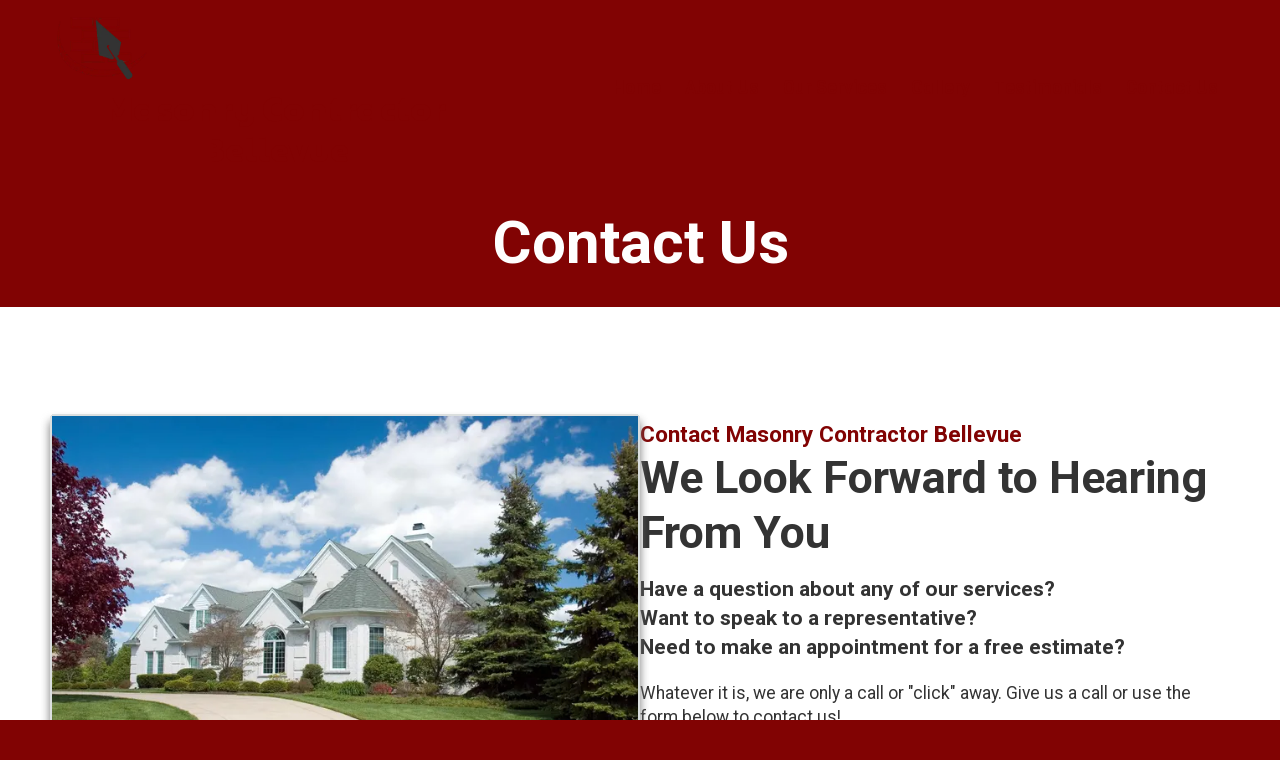

--- FILE ---
content_type: text/html; charset=utf-8
request_url: https://www.google.com/recaptcha/api2/anchor?ar=1&k=6Lfj9UUUAAAAAE4AjXBcpuxOxAmq9-Nl6asnEbR6&co=aHR0cHM6Ly9tYXNvbnJ5Y29udHJhY3RvcmluYmVsbGV2dWV3YS5jb206NDQz&hl=en&v=PoyoqOPhxBO7pBk68S4YbpHZ&size=invisible&badge=inline&anchor-ms=20000&execute-ms=30000&cb=ejnnypdx5y4b
body_size: 49570
content:
<!DOCTYPE HTML><html dir="ltr" lang="en"><head><meta http-equiv="Content-Type" content="text/html; charset=UTF-8">
<meta http-equiv="X-UA-Compatible" content="IE=edge">
<title>reCAPTCHA</title>
<style type="text/css">
/* cyrillic-ext */
@font-face {
  font-family: 'Roboto';
  font-style: normal;
  font-weight: 400;
  font-stretch: 100%;
  src: url(//fonts.gstatic.com/s/roboto/v48/KFO7CnqEu92Fr1ME7kSn66aGLdTylUAMa3GUBHMdazTgWw.woff2) format('woff2');
  unicode-range: U+0460-052F, U+1C80-1C8A, U+20B4, U+2DE0-2DFF, U+A640-A69F, U+FE2E-FE2F;
}
/* cyrillic */
@font-face {
  font-family: 'Roboto';
  font-style: normal;
  font-weight: 400;
  font-stretch: 100%;
  src: url(//fonts.gstatic.com/s/roboto/v48/KFO7CnqEu92Fr1ME7kSn66aGLdTylUAMa3iUBHMdazTgWw.woff2) format('woff2');
  unicode-range: U+0301, U+0400-045F, U+0490-0491, U+04B0-04B1, U+2116;
}
/* greek-ext */
@font-face {
  font-family: 'Roboto';
  font-style: normal;
  font-weight: 400;
  font-stretch: 100%;
  src: url(//fonts.gstatic.com/s/roboto/v48/KFO7CnqEu92Fr1ME7kSn66aGLdTylUAMa3CUBHMdazTgWw.woff2) format('woff2');
  unicode-range: U+1F00-1FFF;
}
/* greek */
@font-face {
  font-family: 'Roboto';
  font-style: normal;
  font-weight: 400;
  font-stretch: 100%;
  src: url(//fonts.gstatic.com/s/roboto/v48/KFO7CnqEu92Fr1ME7kSn66aGLdTylUAMa3-UBHMdazTgWw.woff2) format('woff2');
  unicode-range: U+0370-0377, U+037A-037F, U+0384-038A, U+038C, U+038E-03A1, U+03A3-03FF;
}
/* math */
@font-face {
  font-family: 'Roboto';
  font-style: normal;
  font-weight: 400;
  font-stretch: 100%;
  src: url(//fonts.gstatic.com/s/roboto/v48/KFO7CnqEu92Fr1ME7kSn66aGLdTylUAMawCUBHMdazTgWw.woff2) format('woff2');
  unicode-range: U+0302-0303, U+0305, U+0307-0308, U+0310, U+0312, U+0315, U+031A, U+0326-0327, U+032C, U+032F-0330, U+0332-0333, U+0338, U+033A, U+0346, U+034D, U+0391-03A1, U+03A3-03A9, U+03B1-03C9, U+03D1, U+03D5-03D6, U+03F0-03F1, U+03F4-03F5, U+2016-2017, U+2034-2038, U+203C, U+2040, U+2043, U+2047, U+2050, U+2057, U+205F, U+2070-2071, U+2074-208E, U+2090-209C, U+20D0-20DC, U+20E1, U+20E5-20EF, U+2100-2112, U+2114-2115, U+2117-2121, U+2123-214F, U+2190, U+2192, U+2194-21AE, U+21B0-21E5, U+21F1-21F2, U+21F4-2211, U+2213-2214, U+2216-22FF, U+2308-230B, U+2310, U+2319, U+231C-2321, U+2336-237A, U+237C, U+2395, U+239B-23B7, U+23D0, U+23DC-23E1, U+2474-2475, U+25AF, U+25B3, U+25B7, U+25BD, U+25C1, U+25CA, U+25CC, U+25FB, U+266D-266F, U+27C0-27FF, U+2900-2AFF, U+2B0E-2B11, U+2B30-2B4C, U+2BFE, U+3030, U+FF5B, U+FF5D, U+1D400-1D7FF, U+1EE00-1EEFF;
}
/* symbols */
@font-face {
  font-family: 'Roboto';
  font-style: normal;
  font-weight: 400;
  font-stretch: 100%;
  src: url(//fonts.gstatic.com/s/roboto/v48/KFO7CnqEu92Fr1ME7kSn66aGLdTylUAMaxKUBHMdazTgWw.woff2) format('woff2');
  unicode-range: U+0001-000C, U+000E-001F, U+007F-009F, U+20DD-20E0, U+20E2-20E4, U+2150-218F, U+2190, U+2192, U+2194-2199, U+21AF, U+21E6-21F0, U+21F3, U+2218-2219, U+2299, U+22C4-22C6, U+2300-243F, U+2440-244A, U+2460-24FF, U+25A0-27BF, U+2800-28FF, U+2921-2922, U+2981, U+29BF, U+29EB, U+2B00-2BFF, U+4DC0-4DFF, U+FFF9-FFFB, U+10140-1018E, U+10190-1019C, U+101A0, U+101D0-101FD, U+102E0-102FB, U+10E60-10E7E, U+1D2C0-1D2D3, U+1D2E0-1D37F, U+1F000-1F0FF, U+1F100-1F1AD, U+1F1E6-1F1FF, U+1F30D-1F30F, U+1F315, U+1F31C, U+1F31E, U+1F320-1F32C, U+1F336, U+1F378, U+1F37D, U+1F382, U+1F393-1F39F, U+1F3A7-1F3A8, U+1F3AC-1F3AF, U+1F3C2, U+1F3C4-1F3C6, U+1F3CA-1F3CE, U+1F3D4-1F3E0, U+1F3ED, U+1F3F1-1F3F3, U+1F3F5-1F3F7, U+1F408, U+1F415, U+1F41F, U+1F426, U+1F43F, U+1F441-1F442, U+1F444, U+1F446-1F449, U+1F44C-1F44E, U+1F453, U+1F46A, U+1F47D, U+1F4A3, U+1F4B0, U+1F4B3, U+1F4B9, U+1F4BB, U+1F4BF, U+1F4C8-1F4CB, U+1F4D6, U+1F4DA, U+1F4DF, U+1F4E3-1F4E6, U+1F4EA-1F4ED, U+1F4F7, U+1F4F9-1F4FB, U+1F4FD-1F4FE, U+1F503, U+1F507-1F50B, U+1F50D, U+1F512-1F513, U+1F53E-1F54A, U+1F54F-1F5FA, U+1F610, U+1F650-1F67F, U+1F687, U+1F68D, U+1F691, U+1F694, U+1F698, U+1F6AD, U+1F6B2, U+1F6B9-1F6BA, U+1F6BC, U+1F6C6-1F6CF, U+1F6D3-1F6D7, U+1F6E0-1F6EA, U+1F6F0-1F6F3, U+1F6F7-1F6FC, U+1F700-1F7FF, U+1F800-1F80B, U+1F810-1F847, U+1F850-1F859, U+1F860-1F887, U+1F890-1F8AD, U+1F8B0-1F8BB, U+1F8C0-1F8C1, U+1F900-1F90B, U+1F93B, U+1F946, U+1F984, U+1F996, U+1F9E9, U+1FA00-1FA6F, U+1FA70-1FA7C, U+1FA80-1FA89, U+1FA8F-1FAC6, U+1FACE-1FADC, U+1FADF-1FAE9, U+1FAF0-1FAF8, U+1FB00-1FBFF;
}
/* vietnamese */
@font-face {
  font-family: 'Roboto';
  font-style: normal;
  font-weight: 400;
  font-stretch: 100%;
  src: url(//fonts.gstatic.com/s/roboto/v48/KFO7CnqEu92Fr1ME7kSn66aGLdTylUAMa3OUBHMdazTgWw.woff2) format('woff2');
  unicode-range: U+0102-0103, U+0110-0111, U+0128-0129, U+0168-0169, U+01A0-01A1, U+01AF-01B0, U+0300-0301, U+0303-0304, U+0308-0309, U+0323, U+0329, U+1EA0-1EF9, U+20AB;
}
/* latin-ext */
@font-face {
  font-family: 'Roboto';
  font-style: normal;
  font-weight: 400;
  font-stretch: 100%;
  src: url(//fonts.gstatic.com/s/roboto/v48/KFO7CnqEu92Fr1ME7kSn66aGLdTylUAMa3KUBHMdazTgWw.woff2) format('woff2');
  unicode-range: U+0100-02BA, U+02BD-02C5, U+02C7-02CC, U+02CE-02D7, U+02DD-02FF, U+0304, U+0308, U+0329, U+1D00-1DBF, U+1E00-1E9F, U+1EF2-1EFF, U+2020, U+20A0-20AB, U+20AD-20C0, U+2113, U+2C60-2C7F, U+A720-A7FF;
}
/* latin */
@font-face {
  font-family: 'Roboto';
  font-style: normal;
  font-weight: 400;
  font-stretch: 100%;
  src: url(//fonts.gstatic.com/s/roboto/v48/KFO7CnqEu92Fr1ME7kSn66aGLdTylUAMa3yUBHMdazQ.woff2) format('woff2');
  unicode-range: U+0000-00FF, U+0131, U+0152-0153, U+02BB-02BC, U+02C6, U+02DA, U+02DC, U+0304, U+0308, U+0329, U+2000-206F, U+20AC, U+2122, U+2191, U+2193, U+2212, U+2215, U+FEFF, U+FFFD;
}
/* cyrillic-ext */
@font-face {
  font-family: 'Roboto';
  font-style: normal;
  font-weight: 500;
  font-stretch: 100%;
  src: url(//fonts.gstatic.com/s/roboto/v48/KFO7CnqEu92Fr1ME7kSn66aGLdTylUAMa3GUBHMdazTgWw.woff2) format('woff2');
  unicode-range: U+0460-052F, U+1C80-1C8A, U+20B4, U+2DE0-2DFF, U+A640-A69F, U+FE2E-FE2F;
}
/* cyrillic */
@font-face {
  font-family: 'Roboto';
  font-style: normal;
  font-weight: 500;
  font-stretch: 100%;
  src: url(//fonts.gstatic.com/s/roboto/v48/KFO7CnqEu92Fr1ME7kSn66aGLdTylUAMa3iUBHMdazTgWw.woff2) format('woff2');
  unicode-range: U+0301, U+0400-045F, U+0490-0491, U+04B0-04B1, U+2116;
}
/* greek-ext */
@font-face {
  font-family: 'Roboto';
  font-style: normal;
  font-weight: 500;
  font-stretch: 100%;
  src: url(//fonts.gstatic.com/s/roboto/v48/KFO7CnqEu92Fr1ME7kSn66aGLdTylUAMa3CUBHMdazTgWw.woff2) format('woff2');
  unicode-range: U+1F00-1FFF;
}
/* greek */
@font-face {
  font-family: 'Roboto';
  font-style: normal;
  font-weight: 500;
  font-stretch: 100%;
  src: url(//fonts.gstatic.com/s/roboto/v48/KFO7CnqEu92Fr1ME7kSn66aGLdTylUAMa3-UBHMdazTgWw.woff2) format('woff2');
  unicode-range: U+0370-0377, U+037A-037F, U+0384-038A, U+038C, U+038E-03A1, U+03A3-03FF;
}
/* math */
@font-face {
  font-family: 'Roboto';
  font-style: normal;
  font-weight: 500;
  font-stretch: 100%;
  src: url(//fonts.gstatic.com/s/roboto/v48/KFO7CnqEu92Fr1ME7kSn66aGLdTylUAMawCUBHMdazTgWw.woff2) format('woff2');
  unicode-range: U+0302-0303, U+0305, U+0307-0308, U+0310, U+0312, U+0315, U+031A, U+0326-0327, U+032C, U+032F-0330, U+0332-0333, U+0338, U+033A, U+0346, U+034D, U+0391-03A1, U+03A3-03A9, U+03B1-03C9, U+03D1, U+03D5-03D6, U+03F0-03F1, U+03F4-03F5, U+2016-2017, U+2034-2038, U+203C, U+2040, U+2043, U+2047, U+2050, U+2057, U+205F, U+2070-2071, U+2074-208E, U+2090-209C, U+20D0-20DC, U+20E1, U+20E5-20EF, U+2100-2112, U+2114-2115, U+2117-2121, U+2123-214F, U+2190, U+2192, U+2194-21AE, U+21B0-21E5, U+21F1-21F2, U+21F4-2211, U+2213-2214, U+2216-22FF, U+2308-230B, U+2310, U+2319, U+231C-2321, U+2336-237A, U+237C, U+2395, U+239B-23B7, U+23D0, U+23DC-23E1, U+2474-2475, U+25AF, U+25B3, U+25B7, U+25BD, U+25C1, U+25CA, U+25CC, U+25FB, U+266D-266F, U+27C0-27FF, U+2900-2AFF, U+2B0E-2B11, U+2B30-2B4C, U+2BFE, U+3030, U+FF5B, U+FF5D, U+1D400-1D7FF, U+1EE00-1EEFF;
}
/* symbols */
@font-face {
  font-family: 'Roboto';
  font-style: normal;
  font-weight: 500;
  font-stretch: 100%;
  src: url(//fonts.gstatic.com/s/roboto/v48/KFO7CnqEu92Fr1ME7kSn66aGLdTylUAMaxKUBHMdazTgWw.woff2) format('woff2');
  unicode-range: U+0001-000C, U+000E-001F, U+007F-009F, U+20DD-20E0, U+20E2-20E4, U+2150-218F, U+2190, U+2192, U+2194-2199, U+21AF, U+21E6-21F0, U+21F3, U+2218-2219, U+2299, U+22C4-22C6, U+2300-243F, U+2440-244A, U+2460-24FF, U+25A0-27BF, U+2800-28FF, U+2921-2922, U+2981, U+29BF, U+29EB, U+2B00-2BFF, U+4DC0-4DFF, U+FFF9-FFFB, U+10140-1018E, U+10190-1019C, U+101A0, U+101D0-101FD, U+102E0-102FB, U+10E60-10E7E, U+1D2C0-1D2D3, U+1D2E0-1D37F, U+1F000-1F0FF, U+1F100-1F1AD, U+1F1E6-1F1FF, U+1F30D-1F30F, U+1F315, U+1F31C, U+1F31E, U+1F320-1F32C, U+1F336, U+1F378, U+1F37D, U+1F382, U+1F393-1F39F, U+1F3A7-1F3A8, U+1F3AC-1F3AF, U+1F3C2, U+1F3C4-1F3C6, U+1F3CA-1F3CE, U+1F3D4-1F3E0, U+1F3ED, U+1F3F1-1F3F3, U+1F3F5-1F3F7, U+1F408, U+1F415, U+1F41F, U+1F426, U+1F43F, U+1F441-1F442, U+1F444, U+1F446-1F449, U+1F44C-1F44E, U+1F453, U+1F46A, U+1F47D, U+1F4A3, U+1F4B0, U+1F4B3, U+1F4B9, U+1F4BB, U+1F4BF, U+1F4C8-1F4CB, U+1F4D6, U+1F4DA, U+1F4DF, U+1F4E3-1F4E6, U+1F4EA-1F4ED, U+1F4F7, U+1F4F9-1F4FB, U+1F4FD-1F4FE, U+1F503, U+1F507-1F50B, U+1F50D, U+1F512-1F513, U+1F53E-1F54A, U+1F54F-1F5FA, U+1F610, U+1F650-1F67F, U+1F687, U+1F68D, U+1F691, U+1F694, U+1F698, U+1F6AD, U+1F6B2, U+1F6B9-1F6BA, U+1F6BC, U+1F6C6-1F6CF, U+1F6D3-1F6D7, U+1F6E0-1F6EA, U+1F6F0-1F6F3, U+1F6F7-1F6FC, U+1F700-1F7FF, U+1F800-1F80B, U+1F810-1F847, U+1F850-1F859, U+1F860-1F887, U+1F890-1F8AD, U+1F8B0-1F8BB, U+1F8C0-1F8C1, U+1F900-1F90B, U+1F93B, U+1F946, U+1F984, U+1F996, U+1F9E9, U+1FA00-1FA6F, U+1FA70-1FA7C, U+1FA80-1FA89, U+1FA8F-1FAC6, U+1FACE-1FADC, U+1FADF-1FAE9, U+1FAF0-1FAF8, U+1FB00-1FBFF;
}
/* vietnamese */
@font-face {
  font-family: 'Roboto';
  font-style: normal;
  font-weight: 500;
  font-stretch: 100%;
  src: url(//fonts.gstatic.com/s/roboto/v48/KFO7CnqEu92Fr1ME7kSn66aGLdTylUAMa3OUBHMdazTgWw.woff2) format('woff2');
  unicode-range: U+0102-0103, U+0110-0111, U+0128-0129, U+0168-0169, U+01A0-01A1, U+01AF-01B0, U+0300-0301, U+0303-0304, U+0308-0309, U+0323, U+0329, U+1EA0-1EF9, U+20AB;
}
/* latin-ext */
@font-face {
  font-family: 'Roboto';
  font-style: normal;
  font-weight: 500;
  font-stretch: 100%;
  src: url(//fonts.gstatic.com/s/roboto/v48/KFO7CnqEu92Fr1ME7kSn66aGLdTylUAMa3KUBHMdazTgWw.woff2) format('woff2');
  unicode-range: U+0100-02BA, U+02BD-02C5, U+02C7-02CC, U+02CE-02D7, U+02DD-02FF, U+0304, U+0308, U+0329, U+1D00-1DBF, U+1E00-1E9F, U+1EF2-1EFF, U+2020, U+20A0-20AB, U+20AD-20C0, U+2113, U+2C60-2C7F, U+A720-A7FF;
}
/* latin */
@font-face {
  font-family: 'Roboto';
  font-style: normal;
  font-weight: 500;
  font-stretch: 100%;
  src: url(//fonts.gstatic.com/s/roboto/v48/KFO7CnqEu92Fr1ME7kSn66aGLdTylUAMa3yUBHMdazQ.woff2) format('woff2');
  unicode-range: U+0000-00FF, U+0131, U+0152-0153, U+02BB-02BC, U+02C6, U+02DA, U+02DC, U+0304, U+0308, U+0329, U+2000-206F, U+20AC, U+2122, U+2191, U+2193, U+2212, U+2215, U+FEFF, U+FFFD;
}
/* cyrillic-ext */
@font-face {
  font-family: 'Roboto';
  font-style: normal;
  font-weight: 900;
  font-stretch: 100%;
  src: url(//fonts.gstatic.com/s/roboto/v48/KFO7CnqEu92Fr1ME7kSn66aGLdTylUAMa3GUBHMdazTgWw.woff2) format('woff2');
  unicode-range: U+0460-052F, U+1C80-1C8A, U+20B4, U+2DE0-2DFF, U+A640-A69F, U+FE2E-FE2F;
}
/* cyrillic */
@font-face {
  font-family: 'Roboto';
  font-style: normal;
  font-weight: 900;
  font-stretch: 100%;
  src: url(//fonts.gstatic.com/s/roboto/v48/KFO7CnqEu92Fr1ME7kSn66aGLdTylUAMa3iUBHMdazTgWw.woff2) format('woff2');
  unicode-range: U+0301, U+0400-045F, U+0490-0491, U+04B0-04B1, U+2116;
}
/* greek-ext */
@font-face {
  font-family: 'Roboto';
  font-style: normal;
  font-weight: 900;
  font-stretch: 100%;
  src: url(//fonts.gstatic.com/s/roboto/v48/KFO7CnqEu92Fr1ME7kSn66aGLdTylUAMa3CUBHMdazTgWw.woff2) format('woff2');
  unicode-range: U+1F00-1FFF;
}
/* greek */
@font-face {
  font-family: 'Roboto';
  font-style: normal;
  font-weight: 900;
  font-stretch: 100%;
  src: url(//fonts.gstatic.com/s/roboto/v48/KFO7CnqEu92Fr1ME7kSn66aGLdTylUAMa3-UBHMdazTgWw.woff2) format('woff2');
  unicode-range: U+0370-0377, U+037A-037F, U+0384-038A, U+038C, U+038E-03A1, U+03A3-03FF;
}
/* math */
@font-face {
  font-family: 'Roboto';
  font-style: normal;
  font-weight: 900;
  font-stretch: 100%;
  src: url(//fonts.gstatic.com/s/roboto/v48/KFO7CnqEu92Fr1ME7kSn66aGLdTylUAMawCUBHMdazTgWw.woff2) format('woff2');
  unicode-range: U+0302-0303, U+0305, U+0307-0308, U+0310, U+0312, U+0315, U+031A, U+0326-0327, U+032C, U+032F-0330, U+0332-0333, U+0338, U+033A, U+0346, U+034D, U+0391-03A1, U+03A3-03A9, U+03B1-03C9, U+03D1, U+03D5-03D6, U+03F0-03F1, U+03F4-03F5, U+2016-2017, U+2034-2038, U+203C, U+2040, U+2043, U+2047, U+2050, U+2057, U+205F, U+2070-2071, U+2074-208E, U+2090-209C, U+20D0-20DC, U+20E1, U+20E5-20EF, U+2100-2112, U+2114-2115, U+2117-2121, U+2123-214F, U+2190, U+2192, U+2194-21AE, U+21B0-21E5, U+21F1-21F2, U+21F4-2211, U+2213-2214, U+2216-22FF, U+2308-230B, U+2310, U+2319, U+231C-2321, U+2336-237A, U+237C, U+2395, U+239B-23B7, U+23D0, U+23DC-23E1, U+2474-2475, U+25AF, U+25B3, U+25B7, U+25BD, U+25C1, U+25CA, U+25CC, U+25FB, U+266D-266F, U+27C0-27FF, U+2900-2AFF, U+2B0E-2B11, U+2B30-2B4C, U+2BFE, U+3030, U+FF5B, U+FF5D, U+1D400-1D7FF, U+1EE00-1EEFF;
}
/* symbols */
@font-face {
  font-family: 'Roboto';
  font-style: normal;
  font-weight: 900;
  font-stretch: 100%;
  src: url(//fonts.gstatic.com/s/roboto/v48/KFO7CnqEu92Fr1ME7kSn66aGLdTylUAMaxKUBHMdazTgWw.woff2) format('woff2');
  unicode-range: U+0001-000C, U+000E-001F, U+007F-009F, U+20DD-20E0, U+20E2-20E4, U+2150-218F, U+2190, U+2192, U+2194-2199, U+21AF, U+21E6-21F0, U+21F3, U+2218-2219, U+2299, U+22C4-22C6, U+2300-243F, U+2440-244A, U+2460-24FF, U+25A0-27BF, U+2800-28FF, U+2921-2922, U+2981, U+29BF, U+29EB, U+2B00-2BFF, U+4DC0-4DFF, U+FFF9-FFFB, U+10140-1018E, U+10190-1019C, U+101A0, U+101D0-101FD, U+102E0-102FB, U+10E60-10E7E, U+1D2C0-1D2D3, U+1D2E0-1D37F, U+1F000-1F0FF, U+1F100-1F1AD, U+1F1E6-1F1FF, U+1F30D-1F30F, U+1F315, U+1F31C, U+1F31E, U+1F320-1F32C, U+1F336, U+1F378, U+1F37D, U+1F382, U+1F393-1F39F, U+1F3A7-1F3A8, U+1F3AC-1F3AF, U+1F3C2, U+1F3C4-1F3C6, U+1F3CA-1F3CE, U+1F3D4-1F3E0, U+1F3ED, U+1F3F1-1F3F3, U+1F3F5-1F3F7, U+1F408, U+1F415, U+1F41F, U+1F426, U+1F43F, U+1F441-1F442, U+1F444, U+1F446-1F449, U+1F44C-1F44E, U+1F453, U+1F46A, U+1F47D, U+1F4A3, U+1F4B0, U+1F4B3, U+1F4B9, U+1F4BB, U+1F4BF, U+1F4C8-1F4CB, U+1F4D6, U+1F4DA, U+1F4DF, U+1F4E3-1F4E6, U+1F4EA-1F4ED, U+1F4F7, U+1F4F9-1F4FB, U+1F4FD-1F4FE, U+1F503, U+1F507-1F50B, U+1F50D, U+1F512-1F513, U+1F53E-1F54A, U+1F54F-1F5FA, U+1F610, U+1F650-1F67F, U+1F687, U+1F68D, U+1F691, U+1F694, U+1F698, U+1F6AD, U+1F6B2, U+1F6B9-1F6BA, U+1F6BC, U+1F6C6-1F6CF, U+1F6D3-1F6D7, U+1F6E0-1F6EA, U+1F6F0-1F6F3, U+1F6F7-1F6FC, U+1F700-1F7FF, U+1F800-1F80B, U+1F810-1F847, U+1F850-1F859, U+1F860-1F887, U+1F890-1F8AD, U+1F8B0-1F8BB, U+1F8C0-1F8C1, U+1F900-1F90B, U+1F93B, U+1F946, U+1F984, U+1F996, U+1F9E9, U+1FA00-1FA6F, U+1FA70-1FA7C, U+1FA80-1FA89, U+1FA8F-1FAC6, U+1FACE-1FADC, U+1FADF-1FAE9, U+1FAF0-1FAF8, U+1FB00-1FBFF;
}
/* vietnamese */
@font-face {
  font-family: 'Roboto';
  font-style: normal;
  font-weight: 900;
  font-stretch: 100%;
  src: url(//fonts.gstatic.com/s/roboto/v48/KFO7CnqEu92Fr1ME7kSn66aGLdTylUAMa3OUBHMdazTgWw.woff2) format('woff2');
  unicode-range: U+0102-0103, U+0110-0111, U+0128-0129, U+0168-0169, U+01A0-01A1, U+01AF-01B0, U+0300-0301, U+0303-0304, U+0308-0309, U+0323, U+0329, U+1EA0-1EF9, U+20AB;
}
/* latin-ext */
@font-face {
  font-family: 'Roboto';
  font-style: normal;
  font-weight: 900;
  font-stretch: 100%;
  src: url(//fonts.gstatic.com/s/roboto/v48/KFO7CnqEu92Fr1ME7kSn66aGLdTylUAMa3KUBHMdazTgWw.woff2) format('woff2');
  unicode-range: U+0100-02BA, U+02BD-02C5, U+02C7-02CC, U+02CE-02D7, U+02DD-02FF, U+0304, U+0308, U+0329, U+1D00-1DBF, U+1E00-1E9F, U+1EF2-1EFF, U+2020, U+20A0-20AB, U+20AD-20C0, U+2113, U+2C60-2C7F, U+A720-A7FF;
}
/* latin */
@font-face {
  font-family: 'Roboto';
  font-style: normal;
  font-weight: 900;
  font-stretch: 100%;
  src: url(//fonts.gstatic.com/s/roboto/v48/KFO7CnqEu92Fr1ME7kSn66aGLdTylUAMa3yUBHMdazQ.woff2) format('woff2');
  unicode-range: U+0000-00FF, U+0131, U+0152-0153, U+02BB-02BC, U+02C6, U+02DA, U+02DC, U+0304, U+0308, U+0329, U+2000-206F, U+20AC, U+2122, U+2191, U+2193, U+2212, U+2215, U+FEFF, U+FFFD;
}

</style>
<link rel="stylesheet" type="text/css" href="https://www.gstatic.com/recaptcha/releases/PoyoqOPhxBO7pBk68S4YbpHZ/styles__ltr.css">
<script nonce="FmNb-sZ6w6bB01qiz63SoA" type="text/javascript">window['__recaptcha_api'] = 'https://www.google.com/recaptcha/api2/';</script>
<script type="text/javascript" src="https://www.gstatic.com/recaptcha/releases/PoyoqOPhxBO7pBk68S4YbpHZ/recaptcha__en.js" nonce="FmNb-sZ6w6bB01qiz63SoA">
      
    </script></head>
<body><div id="rc-anchor-alert" class="rc-anchor-alert"></div>
<input type="hidden" id="recaptcha-token" value="[base64]">
<script type="text/javascript" nonce="FmNb-sZ6w6bB01qiz63SoA">
      recaptcha.anchor.Main.init("[\x22ainput\x22,[\x22bgdata\x22,\x22\x22,\[base64]/[base64]/[base64]/bmV3IHJbeF0oY1swXSk6RT09Mj9uZXcgclt4XShjWzBdLGNbMV0pOkU9PTM/bmV3IHJbeF0oY1swXSxjWzFdLGNbMl0pOkU9PTQ/[base64]/[base64]/[base64]/[base64]/[base64]/[base64]/[base64]/[base64]\x22,\[base64]\\u003d\x22,\x22P8KyeV7Ch0IYRcKiw5TDqUl/BngBw5DClA12wroswpjCkWfDmkVrAMKqSlbCosKBwqk/bwvDpjfCpSBUwrHDssKUacOHw7pDw7rCisKLGWogKMONw7bCusKqf8OLZxrDl1U1UMK6w5/CngBRw64iwpk6R0PDqMOyRB3DnU5iecOuw7geZkfCn0nDiMKxw7PDlh3CusKsw5pGwoXDvBZhO2IJNXJ+w4Mzw4zCvgDCmznDp1Bow5JYNmIGKwbDlcO/[base64]/DkRY0wo8AKFDDkTE9wpfDlhTDlU5ZwoDDtlXDvxfCmsKzw5oVHcOSOsKhw4rDtsKhWXgKw6PDi8OsJjE8aMOXVAPDsDI0w5vDuUJhS8Odwq5pEirDjURDw43DmMOswr0fwr55wpTDo8Owwq9wF0XCkjZ+wp5Ww7TCtMObVcKnw7jDlsKFMwx/[base64]/DlMOTw6JdasKkwrnDuRAxwovDg8OoWsKqwqQXZsOLZ8KeAcOqYcOsw7rDqF7DpcKyKsKXVTHCqg/[base64]/wqPCrcKMP8O4wq8GwpXDmMKawr7CncK3HicrwqBgUk7DvlDCj3bCkjDDuUDDq8OQfB4Vw7bCiUjDhlIbUxPCn8OeP8O9wq/[base64]/[base64]/Ct20MGSQLwoFXc1vDhQjDpnRywrjCr1hzZMOfwofDssOwwqx9w4fCoW5eNMKtcMKbwq5gwrbDpcOBwobChMK7w4bCm8KXb2fCvgV+bcK/N1FdY8ODZ8KowoTDpsKwdQ3CvWDDuC/[base64]/CmXxJwq/[base64]/DnMKLwobCuW/CnV1uXX8kcsK+IcOhQsOgecKswq9Kw4B7w5MgSMOrw7t6N8OCW01cccOuwrwIw5rCozsuYylgw59NwpzCjgx4wrTDk8O6ZAEyAMKoH3vCpDDCtcKDXMOwLBfDmmPCmsOKe8KVwrFawpzCu8KGM23CqsOzXjx0wqN2Wz/[base64]/CgMKHwrYjfn0AOyBtw7kTIcKkBWMYMmwffsOxcsKsw485QCTDpkw/w4tzwrxPwrTCqWfCoMK5b1tvLMKCOWNWE0bDtHh9C8K1w7geTsKzaWzCqDEuDRDDjcOkwpPDh8Kzw4fDjUTDvcK8JXvCv8O/w7vDp8KUw7hNF0VHw51DGMOCwrYnw7JrCcKpLyjDp8Kaw57DhsKXwqbDkhF6w4ciPcOsw6DDoCrDssKtE8Ovw4pEw4g9w49zwqNeAXLDnUpUw6VwMsOxw6pUYcKATMO4bTcaw5nCqxTCt0vDnE/Dm2HCoVTDsGYBUyDCjHXDr1xFVMO+wr0MwpIqwoU+woxGw7JgaMOLKT/[base64]/[base64]/[base64]/[base64]/Ch8K/UVY8w5vCo0zCpWTDl3nDu8K9w4cGworChsOvw71XZBZ1L8OVdWMSwqfCgBZxSx90RsOpesOvwpHDozcCwrjDrlZGw5XDnMOrwqdewqzCkEDCgHTDssKDTMKQD8OrwrB4wpltwqbDlcO/PnV+UmPChcKew4cGw5PCtCEKw7FhbsK9wpTDm8KuPMKgwqvDq8KHw6AWw4pWEFR9wq0bJynCq1jDn8K5OFXCjlTDgytFKcOdwqnDpWw/wqXCl8KYC0Buw7XDhMKfYMKtDxnDjkfCvAwXwoV9XT3DhcOJw6ALLA/CtEHDnMO+MFzDtMKICAVSMsK1KDxpwrfDmMOSYU4gw6NbUw8/w6EUJQLDh8KMwrgpYcOqw4XChcOKNlXCvsOcw6fDhC3DnsOBw4cDw48YDnDCssKRfMONWQTDssKhCUPDicOkwppLCUUmw5cOLWVPUsO1wqd8wqTCs8Ohw7t1Di7CgHkzwoVWw44Aw5QHw7sRw6TCo8OswoMxc8KRUQLDjMKxw7BQwoPCnS/CmcOKwqF7DGhMwpPDmMK0w5prOht4w4zCpyPCkMOycsKEw4rCiUFpwpdmw70cwqPCkMK/[base64]/w5UNwpdyw7YewqDDiAFVccOpw6jDtiB9wqPCvGvDi8KLRsK6w4zDv8K2wqvDk8KbwrXDuRTCsU14w7DDhxd6CcKjw6cLwozCrSTCk8KGf8KuwofDpsO2e8KvwqI+PQ/[base64]/Cl8Oiw7Nuw6rCgW4PwojCssKMw4xZw40Ww7kgCcOsZzLDmmjDi8KPwr8YwoDDi8O3C0jDvsKdw6rCmm86aMKdw4Rxw6vCo8KEd8OsPCfConfDvR/DkWAHRcKLdRHCg8Kuwo53w4IYbcKGwpjCqyvCr8K7G1nCrVYWFcKlXcKDP37CoyDCqGLDqHN2YMK9w6HDrnhgDGV1ekR5UElGw4xbLArDmBbDm8KHw6/ClkASaVDDiUUkZFfCkcOgwqwNGsKTS1QXwr1FUlh/w6PDusO6w6fCgyEJwpswcmcCwqJaw7DCnnh6wp5Of8KBwozCu8OAw4Ikw68NAMOuwqvDn8KPJsO5wqbDm1rDmBPCq8Oiw4nDpxwyNCx7wrvDngPDjcObCC3ChHlSwrzDkRrCuzM0w5BLwrjDtsOlwoQqwq7CqRDDsMOVwqw7Rjctw6omMMOJwq/CpU/DrhLDiBXCsMOuw5xgwq7DkMKfwpvCsyQpRsOCwp7DkMKFwqMCamjDjMOhwrM1T8K/w7vCoMOew7vCqcKGw5zDmx7Dr8KIwpF7w4xDw4EWL8KOU8KIwqZAKMK8w77CsMOtwq07SwdxWCrDqlXClmDDoGbCuF0oTcKqaMKNO8K4MwERw7cuJxvCoSvCgMKXEMK0w7jCskBkwrlDDMOGA8K+wrpZT8OHR8KQHxRtw5NfWQxFSMOww7XCng/CoRsHw7rCmcK+TcOcw5TDqgTCi8KVSMOYOTN2EsKiXTZUwqATwpp5w5V+w4A4w5tESMORwooYw7zDv8O8wr0Wwq3DlkokfsKnNcOtIMKQwoDDn0kiUsKyJ8OfUHzCkQbDh13DrwJ1UXPCnwsZw63DqVzCsWw3ZcK0w5/DmcOIw4PCiUF+AsOFTwZEwr4Zw4fDlVzDqcKLwoAEw4zDgcOadsOnDsO8SMKlFsO1wowPJMOAFXIeacKYw6rCkMOcwoTCr8KSw7/CjMOeFWl9OGnCocOuFnJnQhscdRZAw4rCjsK6HyzCm8O+MWXCuGVSwo84w5nCtMK+w7ZYCcO4wrYMUhLCocOXw5RGEhXDnSVWw5rCkcO/w4vCgy7Dm13Dp8KYw5M4wrI+RD4bw6/CoifCqcK2woIXw7nCqcOTa8OpwrtKwo9MwrrDgX7DmsOJayDDgsOJw5fDmMOPXMKKw6howrRdYEI7YitPQGvDsXUgwr0ow5XCk8K+wp7DqMK4HsOAwrRRcsKwAsOlw5nCmnZIIBLCkiHDlRjDksK9w4/Dn8OkwpVkw6UNdUbCrA/CuHXCmRLDt8OJw75yEcK+wo5hYMK/aMOjAsOXw5TCvMK5wpxCwqJVwofDtDYqw6oywpDDkR1xecOtf8OQw7zDkMOMWyw/wqXDpAhOXz1EP2vDn8KUSsK4QDI+CsOpdsOcwrXDrcOew5vDr8KyZnTCpsO3X8O3w5XCgMOhY3fDqkYiworClsKJQgjChMOqwoPDgVLCmcO8VMKsU8OzacKBw4DCgsOHFcOkwohzw7ZqOsOyw4YewqwuTX1Ewp95w6/DusOXwpN1wq7CocOpwoFaw4TCo1HCkcOIworDrzskSsKCwqXDjXQZwp97MsOGw5E0KsKWPBBxw4s4ZcOOERYPw70mw6Rhwo9zdRp9KQfDq8O9fB3Cryl2wrrDqcKLw7HDnXjDnl/Ct8K4w4V5w6PDgWBkGcK9w4whw5rCpiTDkB3DkMO3w6rChhPCm8OpwpvCvGjDh8O/w6zCj8KKwqfDvWQsXcOkw6UKw6LCmMOBVHPDsMOKV2bDuArDnR0cwpXDrBrDglHDv8KMM0zChsKGw5RTeMKKJFIxIijDr1Azw79DITHDuG/DpMOCw4gvwpNgw749EMOGwpdGMcKlw696dCBEw6nDkcOpBsO0ZT8iwrlVScKJwpZaIFJAw5LDgMOgw7YKVnvCqsO6F8O3wrfCsMKjw5zDqhvChsK5BiTDmk/[base64]/CpUUDw4LDlsKQf8OYExHDshY8w7cCwogKIMONGsOOw4PCvMOswppwMSxHSHLDpzbDhyfDh8OKw5gPTsKEwprDn1QqMVnDk0LDisK6w5LDuj43w5DChMO8EMKaKmMEw6zClkUrwrBxaMOiwpXCtm/CgcKxwoAFOMO3w4jChRzDg3HDncK8BndXwqM2aDRaHcODwoMqTDDCmMOwwq8Qw7XDtMK3HjoFwpBBwovDqsKSawdJd8KKDn5lwqMXwpHDo08WOsKhw4gtCHFxB2lCElk8w5sjRcOxP8OwXwXCm8OQalDDm17Cr8KgYMOKbV80fMO/w5ZbPcOTKFPCnsOrY8KLw7VowpELCXjDtsKDbMK/THrCpsKHw7MMw5Isw6PCk8O7w5VWEFk6ZMKPw7RdE8Ofwp4wwqZQw4lVfMKqA17CrsKHMcKWe8O8OznClsONwpzCtcKYQEodw73Dji8LLDDCmFvDjBEdw47DlynCkAQMR2fCnGlHwoXCnMO+woLDrAQEw7/DmcOtw5zCvAQrG8K+w7h4w4Q0bMOjGyXDtMOuHcKLVXnCisKQw4U7wq0nfsKew7bCuw8fw4jDrsOFDjvCqQMkw5JCw7PCosOqw5k4wqHCpm4Vw6MUw40VcFzCkMOnLcOCPcOyL8KFTcOrO0ltNwtAXV3CnMOOw6jDt0VswrZGwqHDmMKEL8Kmwq/ClHYXwrMkDGbDnxPCmwAxw5h5JhDDtj83wp5Jw79xFMKCeSNFw6E3OMOTN108w4Bpw6nCiF8Uw6MPw69uw4fCnGlTEjJpO8KsF8KvO8K3I0YNQsK7w7LCisOmw5UEOMKSBsK/w6bDvsOrLMOQw7XDkGB6HsOEZmQsAcKMwoprRlfDvcKywoBJT3NEwrRPbcOXwoNCYcOvwpHDsmAqSlcIw68/[base64]/[base64]/[base64]/CjcO2wohtw6TDncO7d8OfG8Kaw4LCtV1eLQXCsAMQwrhsw6/DusOtBTJVwpzDhmlKw6fCr8OAFsOlacObSQpowqzDsDrCj0HCs35rUsKvw65LWzAWwp5hWSvCoygHdcKQw7DCoh50wpLCjTnCi8O3w6jDhzHDtcKMPcKFw5bCtizDk8OfwqTCkl/CtzJfwpcawoIUPk7CpsO+w7nCp8OuUcOEFRLCk8OLOQM1w54zSxnDkCfCvUgVQsOaYwfDtFTCtcOXwrHDnMKlX1ARworDtcKawq4fw4oZw5fDhEvCsMKiw6g6w6knw55CwqBcBsKxGXbDsMOZwobDmMOeZ8Kbw4DCuzI/XMOpYlTDgH9+QcK+J8Okw7BZXnFNw5c3woTCscOnQWLCrMKlOMOmIMOFw5nCgAlUV8Kzw6p3EWzCiQ/CrCzDq8KEwoVQHzHCusKIworDnCRLcsOww7/[base64]/ZMO4w4EebUYtw5xTw6JOBcK+acKLw47CrgYyHsKvC3vCkCsWw6NVSnbCp8K3w4YVwqfCnMK9C0IvwoZbahdXwr9EIsOiwoJpeMO6wpjCr09Gw4TDtcO3w5kbfAVJfcOeSxdpwoIqHsOTw5DDucKmw5ERw67DoUBqwol6wp9QSz5ZJsKiDGPCvifCtsOUwoY/w5Npwo5ZVn8lOsKdPl7CscKvS8KqF2F7HmjCi3cFwqbClGcAAMKxw5g4wrVrw6Vvw5BMdhs/G8OGF8K7w6Rkw7lfw6zDl8OgCMKDwqkdGigvFcKYwplRVTx8VUMxwqzClsKOM8KuHsKaC3bDln/CmcOcC8KbEmJww7LCssOSZMOhw54RCMKGBUzCjcOEw7vCpUHCozp5w63CiMO2w5MUfU9KaMKTPznDiQLClnk6wojDgcODw4jDvArDlwtcADVYQcKDwp9zBMKFw4FMwpx1HcKcwpbDrsOXw7g0w6nCvSZXBD/[base64]/[base64]/CiMKYEsKJwr0bwqB7woDCv8KPTsOyVx/[base64]/B8K4wqLCjkvCqy7CrsO0wqDCogVPw77DiTlTZ8OywonDrjzCoyIrw4/Ck28uwqHChMKyZMONasKOw7fCjF1iWirDukhMwrtpdFnCnwgWwozChsKkR1wcwp1Jwpp+wqsKw5gbAsO1C8OgwoN0w74MbE7DvCI5L8OBwrfCsDxwwoA8wq3DvMOHGsKrPcOfKGYgwrkUwo/CicOsUcKVCk52AMOkBTrDrWfDs3zCuMK2asOKwp8SPsOLw5fDsXUbw7HChsOwbcK+wrzCkCfDrnpywo4mw7g/wpFpwpE0w6dsasOvRsKJw6fDv8K6BcKJZ2LDji8lAcOdwpHDlcOXw4ZAc8OQJ8OuwqDDi8ODUU0GwpDDlwjCg8OXKsOTw5bChTbCh2xsPMO6Oxp9BcOUw6Flw7IgwqbCkMOGbTFxw5jDmyLDpsKtYBkmw7XCqCXCjsOewr/DrlPChh8lD07DgXZoAsKtw7/CoBLDp8OiFSfCrQQTJE8DYMKhQ1PCi8O7wo9Lwokow6ANA8KlwrvDocOpwqXDsBzCiUs5AMKpOsONTXzCisOXRxcnc8O4ZGBQPQ3Dg8OPwr3DiVHDjcOPw4JUw5AWwpILwqQfE33CqsOeB8KaPcK+KsKtWsK7wp9/[base64]/ChcKEw48YZBlLfgzDosO/OMKGBcKFwrPDk8O+CEnDm3HCgxkEw4XDscOxcEzChC4AR2TDrihyw7IOOcK6H33DvULCocK+SzkEG3vDiQ0GwoxCYl0BwoRdwpI5aXjDlcO6wrPDilMhZcKqMsK6TMOfY3kIMcKHNMKOwpYOw6vCgxoXHT/[base64]/N8OlSsO1HcKLUQ0PJlF4w6/CmsOsJxxnw5LCoGLCkMO4w7vDlFPCuxILw5wawrw9MsOywpDDv3F0w5fDhkfDgcKiDsOuwqkpBsOmCTNdE8O9wrlAwpTCmgrDlMKXwoDDh8KZwpFAw4/[base64]/DjAnDm8O4SBbDhSnCskMXX8KvwrjCkBrCpRjClUjDt2zDin3CjysxCT/Dm8O6IcO/w57DhcOmDX81wpDDuMO9w64vDR4+IsKowro5McO3w4N9w4DCncKnAnMewpvCuysiwrvDmHdjwqYlwqJDSl3CpcKSw7jChsKtcTXCuB/CkcKIIcOUwqpgWGPDoXDDrWAtGsOXw5AtbcKlNwLCnmfDvDNBw7RQATzDjcKJwpg6wqfDh2nChWF9FUdlcMOPfTNAw4ZBKsOEw69IwpwTcD42woYkw4bDn8OgEcOow7PCpAXDg0EubmnDrsKICG5GwpHCnRPCgsOLwrQrVhfDpMO/KCfCl8OdBTAPeMKzfcOWw75UFWzDrsOsw6jDpCnCqsO+VsK1cMK/[base64]/wpDDpMOja8KFwr9HbMKew6sEwpvCqzUNwpBqwq/DgDTCtng3EcOgV8OMezkwwqhAYcKqVsONKAN5JljDpUfDqnfChTfDk8ORdMKHwqnCvlBMwq8LasKwIzHCoMOmw5xWSFVPw5hEw4BeNMKpwoMWDjLDjn4ww58ywowEfFkbw5/DisOCaXnCmjfChMKzJMOiGcKtYzhDKsO4w5XCo8Kpw4hKY8KEwqpWIi1AdA/[base64]/wpDDswXCsH5EwrJGFBrDjsKXF0BNIgPDt8Omwph0McKpw5zCrMOzwp/[base64]/[base64]/[base64]/Cv8Kbw7XDokcERhzDvsO5wpwFw7HCj8O/w7HDpXjCkCgzHkElAMOEwr1IZ8ODw5XCscKGZMKBMsKmwq87wqDDj1jCssKUdm5gPwnDrsKdU8OIwrHDu8KLahbCrC3DsV5Mw4nCr8Ouw4Ajw6HCi2LDl1/[base64]/KH7Cj8Opw6fDqsO8JyIHw7XDrcK8w4/DuSLDqzfDp0vCm8KQw6sBw6dnw6TDhUbDnW8fw6p0NS7DicOoNRrDlcKDCjHCicOMaMODXzjDoMKOw5zDnmcDM8Knw6rChx9qwoRLw7fDpjcXw7w0VhN+WcO3wrN+woMiwqwaUHsOw6BtwqodRk4KAcOSw7PDsmZIw6dAdxhPdHnCvcOww4gPdsKAIsOtK8KCPMKgwq/[base64]/wq7DhjBmw7vCl3PCnnMGeFdtXcKNJQJCcnTDj1jCqcO2wo7Cg8O0G2/CrhLDo0xmDDHCrsOfwqpow79/w618wrZpMyjCjijDgMOVdcO4D8KIQSQNwpjCpnYpw4LCnHTCucKcasOmbR/CkcOewqvDlsKDw5QWw6zCj8ONwr7Dq19Dwq4yFS7DjsKww47Ck8ODcxUnZCc2wocobcKRwrNqGcO/[base64]/Ci059LmzDrhTCrhITBMKBwo9pURc9bhnCkMKXw7IXJMKxW8KgZAAXw4tYwqzDhj/[base64]/w7xwPMODwodow4EPwrtzacOWwpTCpsOdw7U9HsKKP8O0TRzCnsKTwqvChsOHwrfDpkoeJMK1wr/Dq3tsw6vCusO8EsOuw73CqcOcRmxRw7fCjzoqwoPCjsKpWW09ecOGZRbDksOfwpHDqCFbH8KXDiXCp8KzazcDQMO5R3pMw67Cvj8Ow5lIAk7DvcKMwoTDhcOdw6jDmcOrWMOHw6/ClcOPVcOdw5/CsMKGwp3DlAUdOcO+wqbDh8Onw788DwoPTcORw6PDlkdCw7IvwqPDhlsgw7nCgF/CmMKkw5nDp8OBwp/CjMKyc8OWBsKEb8Ofw6R1wrR2w7Baw4DClMKZw6sgZsKOaXLCuSjCsDfDrsKHwqfCiF/ChsKDTSRYSi/CnBvDrMO6WMKwf3/[base64]/[base64]/W8Oiw5ZNw5s6wpDDpcKTwoHCkTHCj8OvwoYxw7XDul3Dg2x2aA4+FWfCr8KbwoZfN8O7wp8Kw7Mzw5tYU8Kxw6zDgcOhZgkoE8OCwqgCw4vCq3ofbcO3HzzChsOlNsOxZMKDwo4Sw5YXc8KGJcKlOcKWw4fDosKfw5nCiMOhJjXCqcO1wps8w4/DqlRfw6Qowr7DvxMuwo/CoUJTw5jDqMKfHVo+XMKFw65qOX3CsFHDkMKpwpsgwrHCllbDq8KNw7RQeFZWwrJcw5XCg8KcdMKdwqfDj8KUw7A8w6jCosObwrwVKMKTwrUFw4vCugQHFVgfw5/DjiR5w4DCjMK0ccOrw413MMOIL8OQwpYQwpTDgMOOwpTDmDbDqw3CsBLDsA/DgcOLdkjDq8Ofw75vfQ3DjTDCmlbDijfDil8OwqTCv8KcF2JFwoksw47CksO9wrMfVsKBD8KNw5wEwqs8RMKcw4/[base64]/DnMKEw4USw5NMw48rYMK1S8OGSMK9wq8he8KFwrhIGi/CoMKQUMK9wqrCm8OkEsKCMSLCt24Qw4RocmHChDBgBcKBwqHDhEvDuRlHAsOKcmfClCnCuMOqSsO/wrTDvXYqEMK0BcKnwqcXwpbDum3DggQ5w6jDm8K5UMOiLMOkw5Zlw6JJdMObHy8hw40bDR7DiMKXw6BWG8OAwqzDtmh5AcOXwp7Dv8ODw4LDpFxCVsKWVcKNwqs/JH8Ww5wtwqnDu8K1wq42fjvCnSvDp8Kqw6pFwp5ywqfCjCB2IsOzTUhew4XDqQnDusO5w6gUwpjCi8OsJGNERMOBwo/[base64]/DqXDChcOlJsOwfcOmwozCrsO3dMO0wq3DvMOyw5JvXk1WwpjCjMKFwrdofMOnX8KBwrthIcK7wp9cw47CqcOOXsKOw4fDtsOtUWXDvhHCpsKFw6bCo8KDU3lGb8OIeMOtwpMewqkTUlsLCzotwovCtE7Ct8KFXQrDr3PCvFBjbFTCpyhfKMOBacO1Jz7CrEXDmcO/wrxGwr0VWRjCusOuw6g/OyfCgybDmSxZA8O/w4PChQtPw7/CtMOdOVAEw5rCvMO9e27ConASwp9eaMK/T8Kcw5HDg2vDscKswr3CmMK0wqB+XsOUworCuDsdw6vDqsOHXgfCk0s1MwTCuA7DsMOew5dMMjTDrkPDs8Ofwrg7woDDulDDpg4kw4jCjg7CmsOwH3B3AEjDgDLDt8Obw6TCtsK3UCvCmyjDmsO4U8ONw4bChD51w4EVPsOZRCFJXMOvw70hwqnDhEFdb8KqHDJ4wp/DrMK+wqfDlcKuwpXCjcOww7Y1HsK5w5BowqzCj8OUEEU8woPDpsK3wr/[base64]/[base64]/CoCFADxvDgcO0EB7DgmnDvhkKwr9eByHDrXd2w7/[base64]/wqjDjSfCtsKqVMK7w5vCi0h0w4R7LMO7w4pKXkzCpkxkZ8Ojwr3DjcO/w4rCgwNywqIdJRbDpg7Cl2XDmMOTPQIzw7jDlMOxw6DDusK+wqPCgcOwGTPCosKRwoLDlXgRwrPCkH/DkMO0VsKawr/CrsKXeDLDknLCp8KyF8KtwqLCu0ZAw5fClcODw45uKsKIGRjClMK5Smx3w4zCuglBS8OkwpdZfMKaw6FNwpsxw6kAwpYBVcKmw4PCoMKSwrLCmMKHD1zDgWXDkE/[base64]/Dl8KEwqRMw5HDlMOBw4/Cr8OZwo/CjwHCon8ZL30Ww7DCrsOZKWPDmcO2wqFlwoLDiMOrwrXCjsO2w7LCucO4wpvClMKPCcOZM8K1wo7DnCd7w6rCqCw6ZcKXJiAgHsO+wpEPwqR0w6jCocKUHVslwpRzSMKKwqpcw7zDsnHCny3Dtkocw5/Dm1lzw6cNEEnDrA7DsMOHNMKYRwotIcONRMOwK33DqxDCvcOXJhTDs8ODwp/CmT8VcMOFaMOLw4QbZsKQw5/CrRJ1w67CvsOHIhfCqRPCnsOSwpTCiDDDh0onZMKpNSDCkEfCtMOOwoQ1bcKbTxA7R8O7wrfClC/Dp8KwLcO2w5DDi8KvwqsmUjHCgV7DnX8bw4Z9wpTDl8KGw43Cv8KrwozCvAdqW8KJeU0hQ0TDuFp8wprDuQnCoGfCrcOFwoc3w60HNMKcWsOEf8Kiw6tsRR7Dj8O2w4BVRcKhaB/CscKWwqPDsMOxciHCuCZdT8Krw73DhFbCoW/CnQrCrcKbFsOBw5VkBMKEdgoSO8OIw7fDlMKqwrNAblLCh8OGw7LCu2TDrx3Ds1U6JcOUF8OAwpLCksOKwoHDkAPDlcKCScKGH13Dp8K8wqpVXUDDrQLCrMK9UA0yw6Zuw7xbw6NKw6vCncOWVcOqw7HDnsOtVyNuwooMw4Q2McO/BndowrBXwqLCtcOXXAVZMsO9w63CqMOaw7DCuREnDsOyC8KZWSA+V1XCmVcfw6vDtMOywrjCscKxw43Dm8OpwqUewrjDlzlywogjESBpScO/w6bDmxnCvwjCtTR+w6DClcOiEGTCuzhLRFTCnmPCkmIgwq9Pw67DjcOaw4PDnl/DuMKEw7DDsMOSw4NMEMOgJ8KlNR9bbSEkbMKTw7BUwrVWwpUKw58Rw65Gw5Q3wrfDtsO0BDNmw4ZtfyTDi8KABcKuw5TCrsO4HcO9Gx/DrhTCoMKaaz3CsMK7wrPCt8OCbcOxb8OzeMK2QwLDl8KyWRU5wocJNMOWw4gywpnDrcKlKxR9wog/R8KdSMKWPRjDq0PDjMKheMOYfcOXdsK2VXNuw6kow4EHw41ZOMOlwqnCrWvDtMO4w7HCscK2w53Cu8KDw5vCtsORw5fDrB10d0tpLsK4w5QJOHDCjxHCvR/ChcKMTMKuw694IMKNBMKee8KoQl9rJcOyBHxmET3DhiPDvjoyJsOEw6rDtsOQw4k9CTbDpAwgwrDDtjjCtX4Cwo3DtsKHOjrDplHChMOhKUvDtlfCr8KrEsO1QcO0w7HDpcKfwrMZw4nCscOPUBLCsCLCoU/ClwlJwobDhQolU3EEC8KUPcOpw6bDvcKHQsO9wpIWGcO7wr/Dh8KTw7jDncK6wpLCizHCmQ3CnmJJBXjDpx3CiwjCrMObLsOwfUI5FnHClMO1MFfDrMO6w5nDvcKmIQIEwqrDqVDDrMKsw7Zsw5s2AMKaOsKld8OuPjXCgWbCvMOyZ0pKw4FMwo9IwrbDtVNiQEoMHcOwwrBIZC/ChcKnVMKkOsKww55awrDDnyPCmxnCvSTDkMKSHsKGBipTGS4ZXsK6E8OZQMKiZFkPw6HDtWrCo8OJAcKDwrnCmcKwwq9ySsO/[base64]/Dj2PDkjLDniAGwozCrkHCgjPCuMK+w7gBwoQuLGJ7EsO7w5/DqzEvwqPCrBZAwpzCpxYUw7Mww7NJw644wrbCrMOhMMOEwpIHfmhCwpDDmnTCmcOsEytgw5bCozY6QMKyDiJjAgxJbcOfwobDrcOVIMKowoTCnkLCnirDvTM1w7/DrBHDjzPDj8OoUmA8wqXDgRLDiizCmsKsVSwWecKow6pUHRbClsKMw7rCh8OQX8OTwpsSSlgiUQ7CoiHDmMOCK8KVNUzCnG9xXMKLwpd1w4ogwqbCpMOPwqrDncK+H8O6fkjDusOFwo/ClUZmwq09FsKhw6QVdMO5MxTDkn7CpDQpXcKiUVLDhMK2wrjCg2jDpzjCj8OwRkllwpjChC/DgQfCuQ11EcKPSsOWdkbCvcKowrHDqsOgUVHCnC8WVcOOGcOlwoV7w67Cs8OTPMKbw4jCmTDCsQHCrTItfsKBCCsOw7jDhl5uFcKgwpjCgH/Dszs/[base64]/QsKQUHZ2BA/CosKPw4FCw7IqIcOYwqxDw5jDrEjCmMK1bsK4w6fCmsKHScKnwprCj8OdXsOXN8OWw5fDmMOYwo49w5wNwqDDuHMjwq/CgwnDtsKgwrxRw4TCv8OCSVHCk8OuDz3DpnTCusOUKgbCpsOWw7/DqXAnwrB2w59YA8KqC3VSYysqw4p9wr/[base64]/w5Z5NiYbw5TDhcK2T8OlS8Ktwqx6wqvCo0/[base64]/E8OsKcOKC1xXwqXCrsO/ScKIX10lwq3DnlQXwpgdGMOswrXCq28fw6wuFsKzw5nCisOFw47CpsKTFMKgeQJTAwfDksOww4I2wqppaHcpw7jDjFzDkMKqw53CgMONwr7CocOmwr8If8KjVBvCu2TDmMOfw4JCH8K+Z27DujTCgMO7w7DDjMOHc2bCksKFDT/DvVIvRMKXwrbCucKPw4wsOkhXc2bCmcObw70jXcO7EXbDqMK/Xn/CnsO1w7J2EsOaBMO3ZMOdOcKJw7YcwoXCqgRYwodBw4bCgh1mw7LDrW8dwqnCsWJuJMKMwoU+w7TCjU7Dg2xMwrLCs8Oiwq3CkMKKw5kHK29bTGbCgTdLccKReH7DmsK/TTNqS8OcwqdbLR04UcOQw4rDs1zDksOYVMORXMKbJsKgw7pcegEWViJxUiF1woHDj2IwKglTw6VIw7QHw47CkRdaViRiAknCvMKlw6N2UxAeE8OQwpTDuzjDu8OUD3bCoRN+CR9/w7jCvBYUw5Q5e2vDvsOgwpHChgPCjhvDowgbw4rDusKmw50zw5I/ZnLCj8KOw5/DtMOGasOoHMOjwqtvw4oaWFnDhMK5wojDlR0UbivCgMOAUMOww4pGwq/CvBBcEsOOJcKaYlbCpVMCC3jDiVPDu8O7wqocaMKQZ8Kiw4J8CsKvL8O/w4PDo3/[base64]/M8Kvw6rDscOPSAhEwovDm8Knw6JPRcOow7vDjAjDmcOTwrkJw7LCucKBwo3ChsKsw5fDhcKIw4lNw5TDjcOKRl0WHsKVwqjDjMOjw7cKYjoowodnQ1nDoi3DpMOOw5DCjMKsTMO5fQPDnCsAwpojw4l/woTCkBnDt8O/eRLDpGDDocKywp/DvQHDgmnCg8OawoRaGyDCt0EywpMAw5shw5UGCMOiFx5Mw7vDn8K+wqfCt3/ChAbCoTrCjUrCi0dMScKXXgRUGsOfwqvDlzBmw7TCjg7CtsKSOMKHclPDk8K4wr/DpCXDjEV9w47DhV5SXUQQwrgNC8ObIMKVw5DCg27Cp2LCmMK5dsKeSDQPV0ZUw5fDhcKZw7DChWBYSybDvjQCNMOqWh5/[base64]/DvMKpw68qwrs7wrpjdEPDvcKZLQ8EUDTCksK/[base64]/JcKrwr/DomAAQV9oc8KkW8KqJMKhworCrMOKw6Mrw4BowrDCvFQJwr/[base64]/[base64]/woMEQg3DnB8awqJDwrlrDGcpwpvCv8KvO8OEZRDDsFQqw4HDj8OOw57Cpm1cw7PDi8KhR8KQfjZ6dz/Di3oKf8KMwobDo2gcb1lyeQXClw7DkDIOwow6EUHCmh7DiXAfGMOhw7nDm0XChsOGBV5Zw6YjV3hHwqLDu8OHw6Evwrcew6Vnwo7DghY1WHPCk0cPTsKdP8KfwpnDuyHCvwXCpjgDbsKmwoVdGD7CiMO4wr7Cgg7CvcKNw5XDi2lJHSrDtgXDksKjwocuwpLCqXkyw6/DhkN9w67DvWYIacKUYcKtDMKIwrJuwqrDuMKOMCXDkRfDlW3Cl2jDrB/DqljCnlTCl8KnHcKcGMODNcKoYXXCmVVWwrbCukomK0IfJjTDjGfCrhTCrsKfTEttwqZpwph2w7HDmcO2dWwHw7TClMKYwr3Du8KVwrXCjMOAU1/Cux1BDcOTwr/DqlwHwpJQaTrCsAgzwqTCsMKJZjLCncKIT8Olw7fDuT8HNcOHwp/CpgxFNMONw4UEw5Nsw5nDnA3DsgwpFsO8w5Qgw6gIw54IZcOLcRPDhMKTw7hIWMOvSsOWMmPDl8KjMBIGwrAXw63ClMKoBRTDgsOBb8OBRsKBPsOEcsK/a8OHwp/CuFEEwqhyZcOVF8K8w69Zw6t5VMOGacKiVsOgKMKDw4EnAmvCtgXDvsOiwqPDj8OobcK7w5jDpMKDw6JhJsK1NsODw64gwr4vw4dYwqtmw5PDr8O3woHDmEVlXMKHJcK8w4USwozCpMOiw6Iwchhyw6fDi1d1PiTCg0QKCcKew5w/[base64]/[base64]/CrMO4w5zDuMKvwpoJecO4w4wcd8OGwoLDjcKTwrxhS8K/wrFXwoPCqTHChsOCwr1BN8KNV15iwqDCrsKhLsK5TR1FJsOzw45rWcKmdsKtw4YKJR44YsK/NsKTwoxVOsOce8OPw6pzw7XDnzjDtsOowoPCn3bCq8KyUBnDu8K3K8KVG8K9w7rDngdUBMOswofDo8KtPsOAwocVw7DCuRMaw4Ylc8KSwqrClcO+aMObRELCvV4XaxJeSQDClT/CmcKoVVoAw6XDk3p2wo/DjsKIw7fCmMO8AlTCrnDDoxHCr2tEPMOSNBA9wrfCicOHDsKFRW0IUcO9w7EIwoTDq8Otc8KyWW7Dhh/Ci8KSL8OqIcOZw4IMw5TChTQ8ZsOPw7AdwoNmwpYBw7lSw7Yiw6PDo8KtUkDDjFYgTCXCkg3Dhhw6eSYvwqUWw4XDiMOxwqMqTMKSNkp/PcOAFcKwV8K7wrViwpVkRMOsAV9BwpbCk8OLwrXCrS1OAGbDiCxfKsOac1PCkwTDu1jDt8OvfcOgw4vDmsOeeMOGd0nCtsOpw6d9w5QyTsODwqnDnmXCucK9Zi55wq4Xw67CogTDvHvCoBdZw6B6fTrDvsO4wr7DtsONV8KtwpDDpS/DhhBiZR/CrgwIaER9wpTCp8OxAsKBw5sew5zCk3/CqsO/HGnCtcONw5HDhkgyw49uwq3CpDDDncOPwqgcwqUTCUTDrBHCjcK/w4kFw5jClcKpwpvCksKZIlk/[base64]/w5rCjsKIc8OHwoUTQhNywoQ8w6fDjHoKwpXCnBBfYjrDqgDCiSvDrcKgKsOLwqETWTvCkTLDkhzCiDDCukAww7YWw71Hw6XDkwLDnDPDqsKnW1jDkW3CrMKcfMKgKAAJSHjCmi0AwpjChMKlw6jCusOgwqXCrx/[base64]/DhcKsWzM/worCosOJc8K2WVEmwpVGKcOOw5NQDsK1LsOswr8Qw4zCrX4cE8KEOsK9FmjDisORQMOnw6DCtC1LPmxPNEYpIB4zw6XDpTh/acO6w5TDlMOIw4XDq8OVZMOCwqDDr8O1woPDig9uK8OiaR/DgMObw5RTw7rCocK9Y8KORTDCgATCnHcww5DCp8KZwqVrBG4+YcKdOE3DqMOjwqfDuF96RcOGCgzDmnBJw4vCicKZKzTDp299w6LDiRnClwxUfnzCiDVwEUUpbsKvw6/DoWrDk8KYWDkAwrhjw4fCiktdD8KzKwPDug4Iw6jCtnQBQcOJw73CoiFVUAzCkcKHShUyfgvCnEZew6N7woIscHUXw6M7DMOodsKHF3UFEnUEw5XDocKNejXCuxgnFBnCjXo/ZMKAUsOEwpJMQgdjw5YHwpzDnnjCjMOkwp5ycTrDp8KkeC3CmwcqwoZtOGV4AydRwrLDpsO6w7jCgMKxw6fDiEPCql9KAMOfwoJqU8KyEU/CozktwoLCqcOOwqjDnMONw6rDgSLCk1/DmsOHwoN1wp/[base64]/DicOBw69gwpDCmh/CrMOkw7bCrDPCusOiMMK/HcOgM0vCssKYZMOvZWhvw7BYw5HDhg7DlcOcw5gTwowqZC5/w4fDiMOlw4LDi8O2wprDsMKHw4cTwr1mZ8KlX8ONw67CksK5w6TDlcKJwqsWw7/DnAtbaXUYcsORwqQsw5bCuS/CpCLDuMKBwrLDqSfDucO0woNnwpnDrTDDgGAww6ZeQ8K9U8KgIkLCrsKBw6QwD8KYDCQKRsOGwpJOw53Cv2LDgcOaw4U6IFgJw4cYazFDwqZ0IcO0IlbCmsKNSTg\\u003d\x22],null,[\x22conf\x22,null,\x226Lfj9UUUAAAAAE4AjXBcpuxOxAmq9-Nl6asnEbR6\x22,0,null,null,null,1,[21,125,63,73,95,87,41,43,42,83,102,105,109,121],[1017145,652],0,null,null,null,null,0,null,0,null,700,1,null,0,\[base64]/76lBhnEnQkZnOKMAhmv8xEZ\x22,0,0,null,null,1,null,0,0,null,null,null,0],\x22https://masonrycontractorinbellevuewa.com:443\x22,null,[3,1,3],null,null,null,0,3600,[\x22https://www.google.com/intl/en/policies/privacy/\x22,\x22https://www.google.com/intl/en/policies/terms/\x22],\x22hfkMlbnZ4R079dSOiGqbZU506KNSB0xkaeVUPr8zMY4\\u003d\x22,0,0,null,1,1769397494834,0,0,[187,245],null,[80],\x22RC-iwqYLQd1naLClg\x22,null,null,null,null,null,\x220dAFcWeA5tnJctwtGrOVWuovcHmLiSsvIJpq3SnEeKIRLZelYG82H_57afoaPhuhIPWfLV5FRPGHABolBKu12D2nl6RaWXzK4hOg\x22,1769480294755]");
    </script></body></html>

--- FILE ---
content_type: text/css; charset=utf-8
request_url: https://masonrycontractorinbellevuewa.com/system/sites/81155/custom.css?t=1716915801
body_size: 1324
content:
:root {
    --ss-color-23299: #810303;
    --ss-color-23299-dark: #680000;
}


.header-style-logo-text {
  --ss-header-background-color: #ffffff;
  --ss-header-background-alpha: calc(100% * 1.0);
}

.header-style-logo-text .branding {
  padding-top: 10px;
  padding-bottom: 10px;
}

.header-style-logo-text .headings {
  text-align: center;
}

.header-style-logo-text .logo {
  width: 21.08317214700193%;
}

.header-style-logo-text h1 {
  color: var(--ss-color-23299);
    font-family: 'Paytone One', sans-serif;
  font-size: 37px;
}

.header-style-logo-text h2 {
  color: #1a1a1a;
    font-family: 'Viga', sans-serif;
  font-size: 24px;
}


.primary-navigation,
.primary-navigation .page-listing a div,
.primary-navigation .page-listing ul,
.location-quick-links {
  background-color: var(--ss-color-23299);
}

  /* Duplicated in _primary_nav.scss */
  /* @media (min-width: $desktop-breakpoint - 1) { */
  @media (max-width: 967px) {
    .primary-navigation .page-listing {
      background-color: var(--ss-color-23299);
    }
  }

  .primary-navigation .menu-toggle {
    background-color: color-mix(in srgb, var(--ss-color-23299) 90%, transparent);
  }

  .primary-navigation .page-listing li,
  .location-quick-links a {
    border-color: #ffffff;
  }

    /* Duplicated in _primary_nav.scss */
    /* @media (min-width: $desktop-breakpoint - 1) { */
    @media (max-width: 967px) {
      .primary-navigation .page-listing > li {
        border-color: color-mix(in srgb, #ffffff 80%, transparent);
      }
    }

  .primary-navigation a,
  .primary-navigation .arrow,
  .location-quick-links a {
    color: #ffffff;
  }

    .primary-navigation a div:hover {
      border-color: #ffffff;
      color: #ffffff;
    }

    .primary-navigation a.active div {
      background: #ffffff;
      color: var(--ss-color-23299);
    }

    .primary-navigation .page-listing ul ul {
      background: #ffffff;
    }

      .primary-navigation .page-listing ul li {
        border-color: color-mix(in srgb, #ffffff 50%, transparent);
      }

  /* @media (min-width: $desktop-breakpoint) { */
  @media (min-width: 968px) {
    .layout-inline_nav .primary-navigation a div {
      color: var(--ss-color-23299);
    }

    .layout-inline_nav .primary-navigation .page-listing ul {
      background-color: #ffffff;
    }

    .layout-inline_nav .primary-navigation .page-listing ul li {
      border-color: color-mix(in srgb, var(--ss-color-23299) 50%, transparent);
    }

    .layout-inline_nav .primary-navigation a div:hover {
      border-color: var(--ss-color-23299);
    }
  }

.site-search--overlay {
  background: color-mix(in srgb, var(--ss-color-23299) 80%, transparent) !important;
}

.site-search--overlay input[type="text"],
.site-search--overlay form button,
.site-search--overlay .site-search:after {
  color: #ffffff;
}

.site-search--overlay input[type="text"] {
  border-bottom-color: color-mix(in srgb, #ffffff 80%, transparent);
}

.site-search--overlay input[type="text"]::placeholder {
  color: color-mix(in srgb, #ffffff 80%, transparent);
  opacity: 1;
}


.site-container {
    font-family: 'Roboto', sans-serif;
}

.primary-navigation,
.location-quick-links {
    font-family: 'Viga', sans-serif;
}

.primary-navigation .page-listing li {
  font-size: 18px;
}

.post--title,
.post-item_list .item--title,
.post-gallery .gallery-photo--title,
.post-menu .item--name,
.post-pricing_table .plan--title,
.location-title,
.footer-container .about-title,
.social-icons__title {
    font-family: 'Roboto', sans-serif;
}


.post-button {

    border-style: none;

  border-radius: 8px;

    box-shadow: 0px 4px 12px 1.28px rgba(0, 0, 0, 0.3);

}


body {
  background-color: var(--ss-color-23299);
}

body:before {
    background-image: none;
  background-position: center center;
  background-repeat: no-repeat;
  background-size: cover;
}

